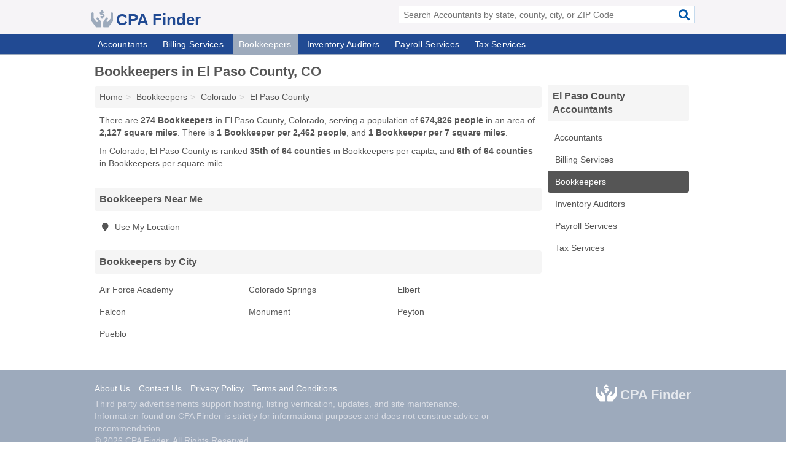

--- FILE ---
content_type: text/html; charset=utf-8
request_url: https://www.cpafinder.com/bookkeepers-in-el-paso-county-co/
body_size: 2916
content:
<!DOCTYPE html>
<html lang="en">
  <head>
    <meta charset="utf-8">
    <meta http-equiv="Content-Type" content="text/html; charset=UTF-8">
    <meta name="viewport" content="width=device-width, initial-scale=1">
    <title>El Paso County Bookkeepers (Colorado Bookkeepers)</title>
    <link rel="canonical" href="https://www.cpafinder.com/bookkeepers-in-el-paso-county-co/">
    <meta property="og:type" content="website">
    <meta property="og:title" content="El Paso County Bookkeepers (Colorado Bookkeepers)">
    <meta name="description" content="Looking for Bookkeepers in El Paso County, CO? Find addresses, phone numbers, fax numbers, hours & services for El Paso County Bookkeepers">
    <meta property="og:description" content="Looking for Bookkeepers in El Paso County, CO? Find addresses, phone numbers, fax numbers, hours & services for El Paso County Bookkeepers">
    <meta property="og:url" content="https://www.cpafinder.com/bookkeepers-in-el-paso-county-co/">
    <link rel="preconnect" href="//pagead2.googlesyndication.com" crossorigin>
    <link rel="preconnect" href="//www.google-analytics.com" crossorigin>
    <link rel="preconnect" href="https://googleads.g.doubleclick.net" crossorigin>
    <meta name="robots" content="index,follow">
    <meta name="msvalidate.01" content="B56B00EF5C90137DC430BCD46060CC08">
    <link rel="stylesheet" href="/template/style.min.css?55573ef7a83205df3e1744b508409005406eed13">
<style>.fa-logo:before { content: "\f4c5"}</style>
    <script src="/template/ui.min?bc9dd65bfcc597ede4ef52a8d1a4807b08859dcd" defer></script>
    <!-- HTML5 shim and Respond.js for IE8 support of HTML5 elements and media queries -->
    <!--[if lt IE 9]>
      <script src="https://oss.maxcdn.com/html5shiv/3.7.3/html5shiv.min.js"></script>
      <script src="https://oss.maxcdn.com/respond/1.4.2/respond.min.js"></script>
    <![endif]-->
  </head>
  <body data-spy="scroll" data-target="#nav-scrollspy" data-offset="0" style="position:relative;" class="pt-county">
<nav class="navbar navbar-fixed-top hide-on-scroll">
  <div class="container columns-2 sections-9">
    <div class="row">
      <div class="n-toggle collapsed weescreen" data-toggle="collapse" data-target="#navbar, #navbar-search" aria-expanded="false" aria-controls="navbar">
        <i class="fa fa-bars fa-2x"></i>
      </div>
            <div class="navbar-logo logo-text">
        <a href="/" title="CPA Finder"><i class="fa fa-logo fa-2x"></i><span>CPA Finder</span></a>
              <br class="sr-only">
      </div>
      <div class="col-sm-6 collapse n-search" id="navbar-search">
       <form action="/search/" method="get">
        <div class="input-container">
         <input name="q" placeholder="Search Accountants by state, county, city, or ZIP Code" type="text">
         <button type="submit" class="fa fa-search"></button>
        </div>
       </form>
      </div>
    </div>
  </div>
  <div class="navbar-menu collapse navbar-collapse" id="navbar">
    <div class="container columns-2 sections-9">
      <div class="row">
               <ul class="nav navbar-nav">
          <li class=""><a class="" href="/accountants/" title="Accountants Near Me">Accountants</a></li>
<li class=""><a class="" href="/billing-services/" title="Billing Services Near Me">Billing Services</a></li>
<li class="active"><a class="" href="/bookkeepers/" title="Bookkeepers Near Me">Bookkeepers</a></li>
<li class=""><a class="" href="/inventory-auditors/" title="Inventory Auditors Near Me">Inventory Auditors</a></li>
<li class=""><a class="" href="/payroll-services/" title="Payroll Services Near Me">Payroll Services</a></li>
<li class=""><a class="" href="/tax-services/" title="Tax Services Near Me">Tax Services</a></li>
        </ul>
             </div>
    </div>
  </div>
</nav>

<div class="container columns columns-2 sections-9">
  <div class="row">
    <div class="col-md-7">
      <h1>Bookkeepers in El Paso County, CO</h1>
<ol class="box-breadcrumbs breadcrumb" itemscope itemtype="https://schema.org/BreadcrumbList">
<li><a href="/" title="CPA Finder">Home</a></li><li itemprop="itemListElement" itemscope itemtype="https://schema.org/ListItem"><a href="/bookkeepers/" itemprop="item" title="Bookkeepers Near Me"><span itemprop="name">Bookkeepers</span></a><meta itemprop="position" content="1"/></li><li itemprop="itemListElement" itemscope itemtype="https://schema.org/ListItem"><a href="/bookkeepers-in-colorado/" itemprop="item" title="Bookkeepers in Colorado"><span itemprop="name">Colorado</span></a><meta itemprop="position" content="2"/></li><li itemprop="itemListElement" itemscope itemtype="https://schema.org/ListItem"><a href="/bookkeepers-in-el-paso-county-co/" itemprop="item" title="Bookkeepers in El Paso County, CO"><span itemprop="name">El Paso County</span></a><meta itemprop="position" content="3"/></li>
</ol>      <p class="pad">There are <strong>274 Bookkeepers</strong> in El Paso County, Colorado, serving a population of <strong>674,826 people</strong> in an area of <strong>2,127 square miles</strong>. There is <strong>1 Bookkeeper per 2,462 people</strong>, and <strong>1 Bookkeeper per 7 square miles</strong>.</p>
<p class="pad">In Colorado, El Paso County is ranked <strong>35th of 64 counties</strong> in Bookkeepers per capita, and <strong>6th of 64 counties</strong> in Bookkeepers per square mile.</p>
      <div class="list-group geo-major temp-geo-in">
  <h2 class="h3 list-group-heading">
  Bookkeepers Near Me
  </h2>
  <ul class="list-group-items">
    <li><a href="#" title="Bookkeepers Near Me" class="list-group-item geo-local">
    <span class="fa fa-visible fa-map-marker"></span>
    Use My Location
    </a></li>
  </ul>
</div>

  <div class="list-group geo-major temp-geo-in">
    <h2 class="h3 list-group-heading">
    Bookkeepers by City
    </h2>
    <ul class="list-group-items">
                <li><a href="/h-r-block-in-air-force-academy-co-80840/" title="H & R Block in Air Force Academy, Colorado" class="list-group-item ">
        Air Force Academy      </a></li>
                <li><a href="/bookkeepers-in-colorado-springs-co/" title="Bookkeepers in Colorado Springs, CO" class="list-group-item ">
        Colorado Springs      </a></li>
                <li><a href="/kuehn-and-associates-cpas-in-elbert-co-80106/" title="Kuehn And Associates Cpas in Elbert, Colorado" class="list-group-item ">
        Elbert      </a></li>
                <li><a href="/hd-accounting-in-falcon-co-80831/" title="Hd Accounting in Falcon, Colorado" class="list-group-item ">
        Falcon      </a></li>
                            <li><a href="/bookkeepers-in-monument-co/" title="Bookkeepers in Monument, CO" class="list-group-item ">
        Monument      </a></li>
                <li><a href="/bookkeepers-in-peyton-co/" title="Bookkeepers in Peyton, CO" class="list-group-item ">
        Peyton      </a></li>
                <li><a href="/bookkeepers-in-pueblo-co/" title="Bookkeepers in Pueblo, CO" class="list-group-item ">
        Pueblo      </a></li>
        </ul>
  </div>


               
    </div>
    <div class="col-md-2">
            

                <div class="list-group">
    <h2 class="h3 list-group-heading">
      El Paso County Accountants    </h2>
    <ul class="list-group-items">
                <li><a href="/accountants-in-el-paso-county-co/" title="Accountants in El Paso County, CO" class="list-group-item  ">
        <span class="fa "></span>
        Accountants      </a></li>
                <li><a href="/billing-services-in-el-paso-county-co/" title="Billing Services in El Paso County, CO" class="list-group-item  ">
        <span class="fa "></span>
        Billing Services      </a></li>
                <li><a href="/bookkeepers-in-el-paso-county-co/" title="Bookkeepers in El Paso County, CO" class="list-group-item  active">
        <span class="fa "></span>
        Bookkeepers      </a></li>
                <li><a href="/inventory-auditors-in-el-paso-county-co/" title="Inventory Auditors in El Paso County, CO" class="list-group-item  ">
        <span class="fa "></span>
        Inventory Auditors      </a></li>
                <li><a href="/payroll-services-in-el-paso-county-co/" title="Payroll Services in El Paso County, CO" class="list-group-item  ">
        <span class="fa "></span>
        Payroll Services      </a></li>
                <li><a href="/tax-services-in-el-paso-county-co/" title="Tax Services in El Paso County, CO" class="list-group-item  ">
        <span class="fa "></span>
        Tax Services      </a></li>
        </ul>
  </div>
        
    </div>
  </div>
</div>
<footer class="footer">
 <div class="container columns-2 sections-9">
  <div class="row">
   <div class="col-sm-8 copyright">
    <p>
          <a href="/about-us/">About Us</a><br class="sr-only">     <a href="/contact-us/">Contact Us</a><br class="sr-only">
          <a href="/privacy-policy/">Privacy Policy</a><br class="sr-only">
     <a href="/terms-and-conditions/">Terms and Conditions</a><br class="sr-only">
    </p>
    <p>
     Third party advertisements support hosting, listing verification, updates, and site maintenance. Information found on CPA Finder is strictly for informational purposes and does not construe advice or recommendation.     <br>&copy;&nbsp;2026 CPA Finder. All Rights Reserved.
    </p>
   </div>
   <div class="col-sm-4 logo">
          <a href="/" title="CPA Finder"><i class="fa fa-logo fa-2x"></i><span>CPA Finder</span></a>
       </div>
  </div>
 </div>
</footer>

<script>
if(ads = document.getElementsByClassName('adsbygoogle').length) {
  adsbygoogle = window.adsbygoogle || [];
  for(var i=0; i<ads; i++) adsbygoogle.push({});
}
</script>
<script data-ad-client="ca-pub-4723837653436501" async src="https://pagead2.googlesyndication.com/pagead/js/adsbygoogle.js"></script>
<script async src="https://www.googletagmanager.com/gtag/js?id=G-TPJK4CCLGB"></script>
<script>
  window.dataLayer = window.dataLayer || [];
  function gtag(){dataLayer.push(arguments);}
  gtag('js', new Date());
  gtag('config', 'UA-122024174-2', {"dimension1":"county-listing_type","dimension2":"Listings","dimension3":"Bookkeeper"});
  gtag('config', 'G-TPJK4CCLGB', {"dimension1":"county-listing_type","dimension2":"Listings","dimension3":"Bookkeeper"});
</script>

</body>
</html>

--- FILE ---
content_type: text/html; charset=utf-8
request_url: https://www.google.com/recaptcha/api2/aframe
body_size: 265
content:
<!DOCTYPE HTML><html><head><meta http-equiv="content-type" content="text/html; charset=UTF-8"></head><body><script nonce="A2lu-IV_CXjfr9AublKOhQ">/** Anti-fraud and anti-abuse applications only. See google.com/recaptcha */ try{var clients={'sodar':'https://pagead2.googlesyndication.com/pagead/sodar?'};window.addEventListener("message",function(a){try{if(a.source===window.parent){var b=JSON.parse(a.data);var c=clients[b['id']];if(c){var d=document.createElement('img');d.src=c+b['params']+'&rc='+(localStorage.getItem("rc::a")?sessionStorage.getItem("rc::b"):"");window.document.body.appendChild(d);sessionStorage.setItem("rc::e",parseInt(sessionStorage.getItem("rc::e")||0)+1);localStorage.setItem("rc::h",'1769579888852');}}}catch(b){}});window.parent.postMessage("_grecaptcha_ready", "*");}catch(b){}</script></body></html>